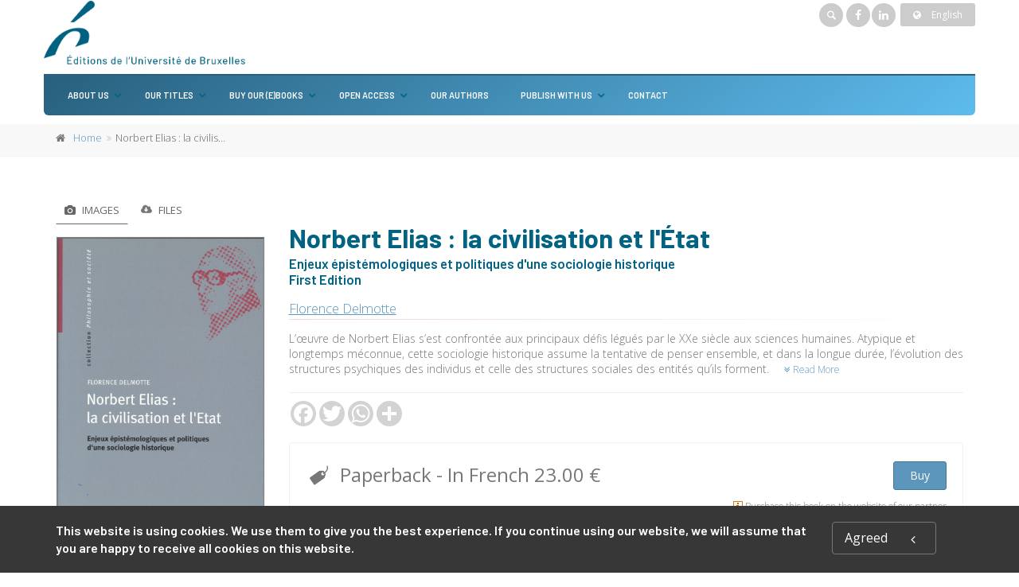

--- FILE ---
content_type: text/html;charset=UTF-8
request_url: https://www.editions-ulb.be/en/book/?gcoi=74530100276110
body_size: 71070
content:
<!DOCTYPE html>
<!--[if IE 9]> <html lang="en" class="ie9"> <!--[endif]-->
<!--[if !IE]><!-->
<html lang="en">
	<!--<![endif]-->

	<head>
		<meta charset="utf-8">
		<meta name="author" content="giantchair.com">
			

	<!-- Facebook Pixel Code -->
	<script>
	!function(f,b,e,v,n,t,s)
	{if(f.fbq)return;n=f.fbq=function(){n.callMethod?n.callMethod.apply(n,arguments):n.queue.push(arguments)};
	if(!f._fbq)f._fbq=n;n.push=n;n.loaded=!0;n.version='2.0';
	n.queue=[];t=b.createElement(e);t.async=!0;
	t.src=v;s=b.getElementsByTagName(e)[0];
	s.parentNode.insertBefore(t,s)}(window,document,'script','https://connect.facebook.net/en_US/fbevents.js');
	fbq('init', '457315399449606');
	fbq('track', 'PageView');
	</script>
	<noscript><img height="1" width="1" src="https://www.facebook.com/tr?id=457315399449606&ev=PageView&noscript=1"/>
	</noscript>
	<!-- End Facebook Pixel Code -->

		<!-- Mobile Meta -->
		<meta name="viewport" content="width=device-width, initial-scale=1.0">
		<!-- Favicon -->
		<link rel="shortcut icon" href="/gcdsimages/favicon.ico">
	
		<!-- Web Fonts -->
		<link href='//fonts.googleapis.com/css?family=Roboto:400,300,300italic,400italic,500,500italic,700,700italic' rel='stylesheet' type='text/css'>
		<link href='//fonts.googleapis.com/css?family=Roboto+Condensed:400,300,300italic,400italic,700,700italic' rel='stylesheet' type='text/css'>
		<link href='//fonts.googleapis.com/css?family=Raleway:700,400,300' rel='stylesheet' type='text/css'>
		<link href='//fonts.googleapis.com/css?family=Lato:900' rel='stylesheet' type='text/css'>
		<link href='//fonts.googleapis.com/css?family=PT+Serif' rel='stylesheet' type='text/css'>
	
		<!-- Cormorant FONTS -->
		<link href="//fonts.googleapis.com/css?family=Cormorant+SC:600" rel="stylesheet">
		<!-- Cinzel+Decorative -->
		<link href="https://fonts.googleapis.com/css?family=Cinzel+Decorative:400,700,900" rel="stylesheet"> 	
			
		<!-- Bootstrap core CSS -->
		<link href="/gcshared/GCresponsiveV1/css/bootstrap.css" rel="stylesheet">

		<!-- Font Awesome CSS -->
		<link href="/gcshared/GCresponsiveV1/fonts/font-awesome/css/font-awesome.css" rel="stylesheet">

		<!-- Fontello CSS -->
		<link href="/gcshared/GCresponsiveV1/fonts/fontello/css/fontello.css" rel="stylesheet">
		
		<!-- Full Calendar CSS file -->
		<link href="/gcshared/GCresponsiveV1/plugins/fullcalendar/fullcalendar.css" rel="stylesheet">
		
		<!-- jPlayer CSS file -->
		<link href="/gcshared/GCresponsiveV1/plugins/jPlayer/css/jplayer.blue.monday.min.css" rel="stylesheet">
			
		<!-- Plugins -->
		<link href="/gcshared/GCresponsiveV1/plugins/magnific-popup/magnific-popup.css" rel="stylesheet">
		
			<!-- LOADING FONTS AND ICONS -->
			<!--Open Sans-->
			<link href="https://fonts.googleapis.com/css?family=Open+Sans:300,300i,400,400i,600,600i,700,700i&display=swap" rel="stylesheet">
			<!--Barlow-->
			<link href="https://fonts.googleapis.com/css?family=Barlow:600,700,800,900,900i&display=swap" rel="stylesheet">
			
			<link rel="stylesheet" type="text/css" href="/gcshared/GCresponsiveV1/plugins/temp/fonts/pe-icon-7-stroke/css/pe-icon-7-stroke.css">
			<link rel="stylesheet" type="text/css" href="/gcshared/GCresponsiveV1/plugins/temp/fonts/font-awesome/css/font-awesome.css">

			<!-- REVOLUTION STYLE SHEETS -->
			<link rel="stylesheet" type="text/css" href="/gcshared/GCresponsiveV1/plugins/temp/css/settings.css">
		
		<link href="/gcshared/GCresponsiveV1/css/animations.css" rel="stylesheet">
		<link href="/gcshared/GCresponsiveV1/plugins/owl-carousel/owl.carousel.css" rel="stylesheet">
		<link href="/gcshared/GCresponsiveV1/plugins/owl-carousel/owl.transitions.css" rel="stylesheet">
		<link href="/gcshared/GCresponsiveV1/plugins/hover/hover-min.css" rel="stylesheet">
		<link href="/gcshared/GCresponsiveV1/plugins/morphext/morphext.css" rel="stylesheet">
		
		<!-- slick slider CSS file -->
		<link href="/gcshared/GCresponsiveV1/plugins/slick-slider/slick.css" rel="stylesheet">
		<link href="/gcshared/GCresponsiveV1/plugins/slick-slider/slick-theme.css" rel="stylesheet">
				
		<!-- jQuery-ui CSS file -->
		<link href="/gcshared/GCresponsiveV1/plugins/jQuery-ui/jquery-ui.css" rel="stylesheet">
		
		<!-- Full Calendar CSS file -->
		<link href="/gcshared/GCresponsiveV1/plugins/fullcalendar/fullcalendar.css" rel="stylesheet">
			
		<!-- datepicker CSS file -->
		<link href="/gcshared/GCresponsiveV1/plugins/datepicker/datepicker.min.css" rel="stylesheet">
				
		<!-- MediaPlayer CSS file -->
		<link href="/gcshared/GCresponsiveV1/plugins/mediaelementPlayer/mediaelementplayer.css" rel="stylesheet">

		<!-- the project core CSS file -->
		<link href="/gcshared/GCresponsiveV1/css/style.css" rel="stylesheet" >

		<!-- Color Scheme -->
		<link href="/gcshared/GCresponsiveV1/css/skins/light_blue.css" rel="stylesheet">
		
				 
		<!-- GCresponsiveV1 css --> 
		<link href="/gcshared/GCresponsiveV1/css/GCresponsiveV1.css?v=1.4.1" rel="stylesheet">
			
		<!-- application custom css -->	
		<link href="/assets/css/ULBpress.css" rel="stylesheet">
			
		
			
							
			<!-- Google Analytics -->
			<script>
			(function(i,s,o,g,r,a,m){i['GoogleAnalyticsObject']=r;i[r]=i[r]||function(){
			(i[r].q=i[r].q||[]).push(arguments)},i[r].l=1*new Date();a=s.createElement(o),
			m=s.getElementsByTagName(o)[0];a.async=1;a.src=g;m.parentNode.insertBefore(a,m)
			})(window,document,'script','https://www.google-analytics.com/analytics.js','ga');
			
			ga('create', 'UA-1969777-59', 'none');
			ga('send', 'pageview');
			</script>
			<!-- End Google Analytics -->
			
			
				
		
		<script async src="https://static.addtoany.com/menu/page.js"></script>
	<link rel="canonical" href="/en/book/?GCOI=74530100276110" /><meta property="og:image" content="https://www.editions-ulb.be/en/resources/titles/74530100276110/images/74530100276110L.jpg">
<meta property="og:image:width" content="395"> 
<meta property="og:image:height" content="600"> 
<meta property="og:title" content="Norbert Elias : la civilisation et l'État - EUB">
<meta property="og:description" content="Florence Delmotte - L’œuvre de Norbert Elias s’est confrontée aux principaux défis légués par le XXe siècle aux sciences humaines. Atypique et longtemps méconnue, cette sociologie historique assume la tentative de penser ensemble, et dans la longue d">
<title>Norbert Elias : la civilisation et l'État - EUB</title>
<meta name="description" content="Florence Delmotte - L’œuvre de Norbert Elias s’est confrontée aux principaux défis légués par le XXe siècle aux sciences humaines. Atypique et longtemps méconnue, cette sociologie historique assume la tentative de penser ensemble, et dans la longue d">
<meta name="ROBOTS" content="index,follow">
</head>
	
	
	<body class="no-trans ULBpress">
		
		<!-- scrollToTop -->
		<!-- ================ -->
		<div class="scrollToTop circle"><i class="icon-up-open-big"></i></div>
		
		<!-- page wrapper start -->
		<!-- ================ -->
		<div class="page-wrapper">
				
				<style>
					a, .text-default {
    color: #5C96BD;
}
p {
    line-height: 140% !important;
    }

.btn-default {
    color: #ffffff;
    background-color: #5C96BD;
    border-color: #467697;
}

.header-bottom-line {
    border-bottom: solid 2px #28607e;
}
.headerlogo .container{
    padding-right: 0;
    padding-left: 0;
}
.headerlogo .container:nth-child(2){
    background-color: #F3F4F4;
    padding-right: 15px;
    padding-left: 15px;
    margin-right: auto;
    margin-left: auto;
    border-radius: 0 0 6px 6px;
    margin-bottom: 10px;
}
.headerlogo .container:nth-child(2){
background: rgb(40,96,126);
background: linear-gradient(142deg, rgba(40,96,126,1) 0%, rgba(93,187,237,1) 100%);
}

#logo img{
transition:all 0.4s;
}
.navbar .navbar-nav {
    text-transform:uppercase;
}
.navbar-default .navbar-nav > li > a {
    font-size: 11px;
border:none;
color:#fff;
}
.navbar-nav > li > .dropdown-menu {
    border-radius: 0 0 6px 6px;
}
.navbar-default .navbar-nav > li > a:last-child{
    border-radius:0 0 6px 6px;
}
.navbar-default .navbar-nav .dropdown-menu > li > a {
    padding: 10px;
    border-bottom:none;
    font-size: 11px;
    
}

.main-navigation .navbar-nav > .open > a, .main-navigation .navbar-nav > .open > a:hover, .main-navigation .navbar-nav > .open > a:focus, .main-navigation .navbar-nav > .dropdown > a:focus {
    border-right: none;
    border-left: none;
}
.dropdown > a:before {
    right: 5px;
}
.black{color:#000;}

@media (min-width: 768px){
    .main-navigation .navbar-nav > li.dropdown a.dropdown-toggle {
        padding: 15px 20px 15px 15px;
    }
    .main-navigation .navbar-nav > li.dropdown:first-child a.dropdown-toggle {
        padding: 15px 20px 15px 15px;
    }
}
.gcoi-list-updated {
    padding: 5px 12px;
}
.gcoi-list-updated .book-link {
    border: none;
    border-radius: 5px;
    background-color:#F3F4F4;
}
.dark-translucent-bg:after, .default-translucent-bg:after {

background: rgb(136,43,71);
background: linear-gradient(142deg, rgba(136,43,71,1) 0%, rgba(222,8,79,1) 100%);
}

.default-translucent-bg .dark-translucent-bg:after{
background: none;
}


.footer h2.title {
    font-size: 16px;
    text-transform: uppercase;
    margin-bottom: 10px;
}
.logo-footer{
    margin-bottom:10px
}

table.bmStyle{
margin:2rem 0
}
table.bmStyle td, th{
padding:8px;
}
.banner.parallax, .banner.light-translucent-bg, .banner.dark-translucent-bg, .banner.default-translucent-bg {
    min-height: 180px;
    padding-top: 40px;
    padding-bottom: 20px;
    margin-bottom:3rem;
}

.fa-inbox:before {
    content: "\f02d";
color:#fff;
}
.icon-circle {
    color: rgb(136,43,71);
    border-color: transparent;
    font-size: 16px !important;
    width: 28px !important;
    height: 28px !important;
    line-height: 26px !important;
    background-color: transparent;
    border: none;
}
.media:hover .icon {
    background-color: transparent;
    color: #006383;
    border: none;
}
. BMportraitBox{
display:inline-block;

}
.BMportraitBox p.bio{
text-align:justify;
}
.chapeau{
font-size:18px;
font-weight:500;
}
.numbaPill{
width: 70px;
    height: 70px;
    background: #37607c;
    color: white;
    font-weight: bold;
    font-size: 2.5em;
    text-align: center;
    line-height: 70px;
    border-radius: 50px;
    margin: 10px;
}
div.numbaPill.two{
background:#3d6886;
}
div.numbaPill.three{
background:#437191;
}
div.numbaPill.four{
background:#49799b;
}
div.numbaPill.five{
background:#4f82a5;
}
div.numbaPill.six{
background:#548aaf;
}
div.numbaPill.seven{
background:#5a93ba;
}
div.numbaPill.eight{
background:#609cc4;
}
div.numbaPill.nine{
background:#66a4ce;
}
div.numbaPill.ten{
background:#6cadd9;
}
div.numbaPill.eleven{
background:#72b5e3;
}

#timelineBG{
background-color: #fff;
  font-family: Helvetica, sans-serif;
}

/* The actual timeline (the vertical ruler) */
#timeline {
  position: relative;
  max-width: 1200px;
  margin: 0 auto 30px;
}
#timeline::before {
    content: "";
    position: absolute;
    width: 18px;
    height:6px;
    background-color: #006383;
    top: 0;
    left: 50%;
    margin-left: -9px;
}
/* The actual timeline (the vertical ruler) */
#timeline::after {
  content: "";
  position: absolute;
  width: 6px;
  background-color: #006383;
  top: 0;
  bottom: 0;
  left: 50%;
  margin-left: -3px;
}

/* Container around content */
#timeline .tlcontainer {
  padding: 10px 15px;
  position: relative;
  background-color: inherit;
  width: 50%;
}
#timeline .timing{
color:#C32E51;
font-weight:bold;
}

/* The circles on the timeline */
#timeline .tlcontainer::after {
  content: "";
  position: absolute;
  width: 25px;
  height: 25px;
  right: -13px;
  background-color: white;
  border: 4px solid #006383;
  top: 33px;
  border-radius: 50%;
  z-index: 1;
}

/* Place the container to the left */
#timeline .left {
  left: 0;
	text-align:right;
}

/* Place the container to the right */
#timeline .right {
  left: 50%;
}

/* Add arrows to the left container (pointing right) */
/*#timeline .left::before {
  content: "";
  height: 0;
  position: absolute;
  top: 22px;
  width: 0;
  z-index: 1;
  right: 30px;
  border: medium solid #efefef;
  border-width: 10px 0 10px 10px;
  border-color: transparent transparent transparent #efefef;
}
*/
/* Add arrows to the right container (pointing left) */
/*#timeline .right::before {
  content: "";
  height: 0;
  position: absolute;
  top: 22px;
  width: 0;
  z-index: 1;
  left: 30px;
  border: medium solid #efefef;
  border-width: 10px 10px 10px 0;
  border-color: transparent #efefef transparent transparent;
}*/

/* Fix the circle for containers on the right side */
#timeline .right::after {
  left: -13px;
}

/* The actual content */
#timeline .content {
  padding: 0 15px;
  background-color: #fff;
  position: relative;
  border-radius: 6px;
}
#timeline .content p {
    margin-bottom: 5px;
}

/* Media queries - Responsive timeline on screens less than 600px wide */
@media screen and (max-width: 900px) {

.news-letter-container .title {
    font-size:18px !important;
}
}
/* Media queries - Responsive timeline on screens less than 600px wide */
@media screen and (max-width: 600px) {
.page-wrapper {
    padding: 10px;
}
#timeline h2 {
    font-size:1.2em;
font-weight:bold;
  }

.navbar.navbar-default{
border: none;
    background-color: transparent;
}
.navbar-nav > li > .dropdown-menu {
    border-radius: 0;
}
.headerlogo .header-dropdown-buttons .btn-group > .btn[data-original-title=" Shopping cart "], .headerlogo .header-dropdown-buttons .btn-group > .btn[data-original-title=" My account "]{
display:none;
}
.news-letter-container .title {
    text-align:center;
}
}


				</style>		
				
<div id="page-start"></div>
			<!-- cookies alert container -->		
			
				<div class="cookies-container  dark-bg footer-top  full-width-section">
					<div class="container">
						<div class="row">
							<div class="col-md-12">
								<div class="row">
									<div class="col-sm-10">
										<h2>This website is using cookies. We use them to give you the best experience. If you continue using our website, we will assume that you are happy to receive all cookies on this website.</h2>
									</div>
									<div class="col-sm-2">
										<p class="no-margin"><a href="#" class="accept-btn btn btn-animated btn-lg btn-gray-transparent " onClick="acceptMe();"> Agreed  <i class="fa fa-angle-left pl-20"></i></a></p>
									</div>
								</div>
							</div>
						</div>
					</div>
				</div>
				

			<!-- header-container start -->
			<div class="header-container">
			 
				
				<header class="header   fixed  clearfix headerlogo">
					
					<div class="container">
						<div class="header-bottom-line">
						<div class="row">
							<div class="col-md-4">
								<div id="logo" class="logo main-logo">
																			
									
										<div class="media" style="margin:0">
											<div class="media-left"><a href="https://www.editions-ulb.be/en"><img id="logo_img" 
											src="/gcdsimages/ULBpress.png" alt="logo" 
											style="height:80px"></a></div>
											<div class="media-body"></div>
										</div>
									
								</div>
								
							
								<!-- header-left start -->
								<!-- ================ -->
								<div class="header-left clearfix">
									<!-- header dropdown buttons -->
									<div class="header-dropdown-buttons visible-xs ">
										<div class="btn-group dropdown">
											<button type="button" data-placement="bottom" title=" Search " class="btn dropdown-toggle searchbarshow" data-toggle="dropdown"><i class="icon-search"></i></button>
											<ul class="dropdown-menu dropdown-menu-right dropdown-animation">
												<li>
													<form role="search" class="search-box margin-clear" method="get" action="https://www.editions-ulb.be/en/search/">
														<input type="hidden" name="fa" value="results">
															
														 
																<input type="hidden" class="form-control" id="csrftoken" value="7BB184C7EAFF606267459B2460E16A46F5A59990" name="csrftoken">
														  		
														<div class="form-group has-feedback">
															<input type="text" class="form-control lowercase" value="" placeholder=" Search " name="searchtext">
															<i class="icon-search form-control-feedback" id="quicksearchbutton"></i>
															<a href="https://www.editions-ulb.be/en/advancedsearch/" class="lowercase pull-right"> Advanced Search </a>
														</div>
													</form>
												</li>
											</ul>
										</div>
										<div class="btn-group ">
											
											<a data-toggle="tooltip" data-placement="bottom" title=" Shopping cart "  href="/en/cart" class="btn dropdown-toggle"><i class="icon-basket-1"></i></a> 
											
									
										</div>
										<div class="btn-group ">
											<a data-toggle="tooltip" data-placement="bottom" title=" My account " href="/en/account" class="btn dropdown-toggle"><i class="fa fa-user"></i></a>
											
										</div>
												
									</div>
									<!-- header dropdown buttons end-->
								</div>
								<!-- header-left end -->
							</div>
							<div class="col-md-8">

								<!-- header-top-second start -->
								<!-- ================ -->
								<div id="header-top-second"  class="clearfix text-right">
									<div class="header-dropdown-buttons header-top-search">
										<div class="btn-group dropdown hidden-xs ">
											<button type="button"  class="btn dropdown-toggle searchbarshow" data-toggle="dropdown"><i class="icon-search"></i></button>
											<ul class="dropdown-menu dropdown-menu-right dropdown-animation">
												<li>
													<form role="search" class="search-box margin-clear" method="get" action="https://www.editions-ulb.be/en/search/">
														<input type="hidden" name="fa" value="results">
														
																<input type="hidden" class="form-control" id="csrftoken" value="7BB184C7EAFF606267459B2460E16A46F5A59990" name="csrftoken">
														  		
														<div class="form-group has-feedback">
															<input type="text" class="form-control lowercase" value="" placeholder=" Search " name="searchtext">
															<i class="icon-search form-control-feedback" id="quicksearchbutton"></i>
															<a href="https://www.editions-ulb.be/en/advancedsearch/" class="lowercase pull-right"> Advanced Search </a>
														</div>
													</form>
												</li>
											</ul>
										</div>
									</div>
									
									<ul class="social-links circle small clearfix hidden-xs">
										<li class="facebook"><a target="_blank" href="https://www.facebook.com/editionsulb"><i class="fa fa-facebook"></i></a></li>
										<li class="linkedin"><a target="_blank" href="https://www.linkedin.com/company/editions-universite-bruxelles/about/?viewAsMember=true"><i class="fa fa-linkedin"></i></a></li>
									</ul>
									<div class="social-links hidden-lg hidden-md hidden-sm circle small mobile-view">
										<div class="btn-group dropdown">
											<button type="button" class="btn dropdown-toggle" data-toggle="dropdown"><i class="fa fa-share-alt"></i></button>
											<ul class="dropdown-menu dropdown-animation">
												<li class="facebook"><a target="_blank" href="https://www.facebook.com/editionsulb"><i class="fa fa-facebook"></i></a></li>
												<li class="linkedin"><a target="_blank" href="https://www.linkedin.com/company/editions-universite-bruxelles/about/?viewAsMember=true"><i class="fa fa-linkedin"></i></a></li>
											</ul>
										</div>
									</div>
										
<div class="btn-group dropdown">
			<button type="button" class="btn dropdown-toggle btn-default btn-sm" data-toggle="dropdown">
			<i class="fa fa-globe pr-10"></i> English </button>
			<ul class="dropdown-menu dropdown-menu-right dropdown-animation">
				  
				   <li>
						<a href="https://www.editions-ulb.be/fr/book/?gcoi=74530100276110" class="btn btn-default btn-xs">Français</a>
						
				   </li>
				   
		  </ul>
</div> 
								</div>
								<!-- header-top-second end -->
							</div>
						</div>
						</div>
					</div>
					
					<div class="container">
						<div class="row">
							<div class="col-md-2 fixed-header-logo">
								<div id="logo" class="logo">
																				
									
										<div class="media" style="margin:0">
											<div class="media-left"><a href="https://www.editions-ulb.be/en"><img id="logo_img" 
											src="/gcdsimages/ULBpress.png" alt="logo" 
											style="height:80px"></a></div>
											<div class="media-body"></div>
										</div>
									
								</div>
							</div>
							<div class="col-md-10 header-menu">
					
								<!-- header-right start -->
								<!-- ================ -->
								<div class="header-right clearfix">
									
									
								<!-- main-navigation start -->
								<!-- classes: -->
								<!-- "onclick": Makes the dropdowns open on click, this the default bootstrap behavior e.g. class="main-navigation onclick" -->
								<!-- "animated": Enables animations on dropdowns opening e.g. class="main-navigation animated" -->
								<!-- "with-dropdown-buttons": Mandatory class that adds extra space, to the main navigation, for the search and cart dropdowns -->
								<!-- ================ -->
								<div class="main-navigation  animated with-dropdown-buttons">
									<!-- navbar start -->
									<!-- ================ -->
									<nav class="navbar navbar-default" role="navigation">
										<div class="container-fluid">

											<!-- Toggle get grouped for better mobile display -->
											<div class="navbar-header">
												<button type="button" class="navbar-toggle" data-toggle="collapse" data-target="#navbar-collapse-1">
													<span class="sr-only">Toggle navigation</span>
													<span class="icon-bar"></span>
													<span class="icon-bar"></span>
													<span class="icon-bar"></span>
												</button>
												
											</div>

											<!-- Collect the nav links, forms, and other content for toggling -->
											<div class="collapse navbar-collapse" id="navbar-collapse-1">
												<!-- main-menu -->
												<ul class="nav navbar-nav ">
													
														
														<!-- mega-menu start -->
        													
		<li class="dropdown ">
		<a class="dropdown-toggle" data-toggle="dropdown" >About us</a>
														<ul class="dropdown-menu">
														
														<li >
   <a  href="/en/info/?fa=presentation">Who we are</a>
   </li>
<li >
   <a  href="/en/info/?fa=Notreequipe">Our team</a>
</li>
<li >
   <a  href="/en/info/?fa=notregouvernance">Our governance</a>
</li>
	
															
														</ul>
													</li>
<!-- mega-menu end --> <!-- mega-menu start -->
        													
		<li class="dropdown ">
		<a class="dropdown-toggle" data-toggle="dropdown" >Our titles</a>
														<ul class="dropdown-menu">
														
														<li >
   <a  href="/en/collection/">Series</a>
   </li>
<li >
   <a  href="/en/review/">Journals</a>
   </li>
<li >
   <a  href="/en/ebooks">Ebooks</a>
   </li>
<li >
   <a  href="/en/collection/?collection_ID=41">Others</a>
   </li>
<li >
<a href="/en/book/?GCOI=74530100421490">Catalogue</a>
</li>	
															
														</ul>
													</li>
<!-- mega-menu end --> <!-- mega-menu start -->
        													
		<li class="dropdown ">
		<a class="dropdown-toggle" data-toggle="dropdown" >Buy our (e)books</a>
														<ul class="dropdown-menu">
														
														<li >
   <a  href="/en/info/?fa=librairie">For Bookstores</a>
   </li>
<li >
   <a  href="/en/info/?fa=particulier">For Individuals</a>
   </li>
<li >
   <a  href="/en/info/?fa=bibliothecaire">For Librarians </a>
   </li>	
															
														</ul>
													</li>
<!-- mega-menu end --> <!-- mega-menu start -->
        													
		<li class="dropdown ">
		<a class="dropdown-toggle" data-toggle="dropdown" >Open Access</a>
														<ul class="dropdown-menu">
														
														<li >
   <a  href="/en/info/?fa=OAPolitique">Our Open Access policy</a>
   </li>
<li >
   <a  href="/en/info/?fa=publierOA">Publish in Open Access </a></li>
<li >
   <a  href="/en/info/?id=99">Our titles in Open Access </a></li>	
															
														</ul>
													</li>
<!-- mega-menu end --> <li class="">
	<a  href="https://www.editions-ulb.be/en/author">Our authors</a>	
</li> <!-- mega-menu start -->
        													
		<li class="dropdown ">
		<a class="dropdown-toggle" data-toggle="dropdown" >Publish with us</a>
														<ul class="dropdown-menu">
														
														<li >
   <a  href="/en/info/?fa=PublierEUB">Why ÉUB?</a>
   </li>
<li >
   <a  href="/en/info/?fa=etapesEUB">Our publishing process</a>
   </li>
<li >
   <a  href="/en/info/?fa=text94">Our peer review policy</a>
   </li>
<li >
   <a  href="/en/info/?fa=consignes">Our guidelines</a>
   </li>	
															
														</ul>
													</li>
<!-- mega-menu end --> 													
		<li >
		<a  href="https://www.editions-ulb.be/en/contactus">Contact</a>
														
		</li>


													
													
												</ul>
												<!-- main-menu end -->
												
											
												
											</div>

										</div>
									</nav>
									<!-- navbar end -->

								</div>
								<!-- main-navigation end -->	
								</div>
								<!-- header-right end -->
					
							</div>
						</div>
					</div>
					
				</header>
				<!-- header end -->
			</div>
			<!-- header-container end --> <!-- breadcrumb name for default Start-->

<!-- breadcrumb name for default End-->
<!-- breadcrumb start -->
		<!-- ================ -->
		
			<div class="breadcrumb-container ">
				<div class="container">
					<ol class="breadcrumb">
						<li><i class="fa fa-home pr-10"></i><a href="https://www.editions-ulb.be/en">Home</a></li>
						
							
							<li class="active">Norbert Elias : la civilisation et l'État</li>
							
					</ol>
				</div>		
			</div>
		
<!-- breadcrumb end --> 
<!-- main-container start -->
<!-- ================ -->
<section class="main-container full-width-adjust">

	<div class="container">
		<div class="row">

			<!-- main start -->
			<!-- ================ -->
			<div class="main col-md-12">

				<div class="row">
					<div class="col-md-3">
						<!-- pills start -->
						<!-- ================ -->
						<!-- Nav tabs -->
						
							
							<ul class="nav nav-pills" role="tablist">
							<li class="active" role="presentation"><a href="#pill-1" role="tab" data-toggle="tab" title="images" id="tab-1" aria-selected="true" aria-controls="pill-1"><i class="fa fa-camera pr-5 fadeInDown animated infinite"></i> Images </a></li>
							
								<li role="presentation"><a href="#pill-3" role="tab" data-toggle="tab" title="download files" id="tab-3" aria-selected="true" aria-controls="pill-3"><i class="fa fa-cloud-download pr-5  fadeInDown animated infinite"></i> Files </a></li>
									
						</ul>
						
						
						<!-- Tab panes -->
						<div class="tab-content clear-style">
							<div class="tab-pane active" id="pill-1" aria-labelledby="tab-1">
								<div class="owl-carousel content-slider-with-large-controls">
									<div class="overlay-container overlay-visible">
										
										<img src="/resources/titles/74530100276110/images/74530100276110L.jpg"  alt="" />
												<a href="/resources/titles/74530100276110/images/74530100276110L.jpg" class="popup-img overlay-link" title="book cover"><i class="icon-plus-1"></i></a>
												
										
									</div>
										
								</div>
							</div>
							
								
								<div class="tab-pane uppercase" id="pill-3" aria-labelledby="tab-3">
									Downloads 
									<ul class="list-icons">
										
											<li><div class="">								
		
						
						<i class="fa fa-cloud-download pr-5"></i>
						
							<a href="/resources/download.cfm?GCOI=74530100276110&thefile=1394.pdf&securityToken=3B10764CAA7187DF43FB6F939561C327.cfusion" 
						   onclick="javascript: pageTracker._trackPageview('/downloads/74530100276110/Introduction');">
					   	
								<strong>
									Introduction
								</strong>
							
							</a>
					
					(
					pdf 289 KB
					)
					
				
			
				<div> </div>
				
</div>				</li>
										
									</ul>
								</div>
							
							
						</div><!-- pills end -->
						
					</div>
					<div class="col-md-9 pv-30">
						<!-- page-title start -->
						<!-- ================ -->
						<h1 class="page-title book-title">Norbert Elias : la civilisation et l'État</h1>
						<h2 class="book-subtitle">Enjeux épistémologiques et politiques d'une sociologie historique <br>
							First Edition 
						</h2>
						
							
										<div class="titleRolePersons">
											 <a href="https://www.editions-ulb.be/en/author/?person_ID=505">Florence Delmotte</a>
										</div>
											
						
						<div class="separator-2"></div>
						<!-- page-title end -->
						
							<div class="description-container">	
								
									<p>L’œuvre de Norbert Elias s’est confrontée aux principaux défis légués par le XXe siècle aux sciences humaines. Atypique et longtemps méconnue, cette sociologie historique assume la tentative de penser ensemble, et dans la longue durée, l’évolution des structures psychiques des individus et celle des structures sociales des entités qu’ils forment.
									<a href="#longerdescr" class="btn-sm-link read-more-btn" style="white-space:nowrap" data-toggle="collapse"><i class="fa fa-angle-double-down text-default"></i> Read More </a> </p>
									
									<div id="longerdescr" class="collapse">
											
											<p>Comment est né l’État moderne que d’aucuns disent en crise ? Quel rôle a-t-il joué dans la relative pacification des sociétés occidentales au cours des cinq derniers siècles ? Une théorie de la civilisation peut-elle comprendre et expliquer Auschwitz ? L’œuvre de Norbert Elias (1897-1990) s’est confrontée sans faux-semblants aux principaux défis légués par le XXe siècle aux sciences humaines. Atypique et longtemps méconnue, cette sociologie historique assume la tentative de penser ensemble, et dans la longue durée, l’évolution des structures psychiques des individus et celle des structures sociales des entités qu’ils forment. Aujourd’hui, les conséquences de la mondialisation et les questions soulevées par l’intégration européenne lui offrent une actualité nouvelle. Les transformations affectant l’organisation politique des hommes n’ont certes aucune raison de s’arrêter aux frontières des États-nations, peut-être appelés à disparaître sous l’effet d’interdépendances devenues planétaires. <br><br>Mais quand l’appartenance à l'humanité peine à créer du sens, peut-on éviter que la communauté ne se fonde sur un sentiment, par définition toujours exclusif d’un « autre » ? La tâche du sociologue se voit alors redéfinie : mettre les problèmes en histoire afin de les mettre à distance. De même que sa mission : rapprocher les individus en leur faisant connaître et reconnaître les liens qui les unissent. <br><br>C’est à la lumière de cette double ambition que se laisse décrypter la réflexion d’Elias. Une réflexion sur le devenir de la civilisation et de l’État aussi originale que contestée, et dont les enjeux politiques et épistémologiques ne sauraient être dissociés. 
									</div>
								
								<hr class="mb-10">	
							</div>		
							
						
						<div class="clearfix mb-20 social-container ">
							<style>
							/* Make the AddToAny follow buttons fully rounded. */
							.a2a_kit .a2a_svg { border-radius: 50% !important;}							
							</style>
							<div class="a2a_kit a2a_kit_size_32 a2a_default_style" data-a2a-icon-color="lightgrey">
    							<a class="a2a_button_facebook"></a>
   								<a class="a2a_button_twitter"></a>
    							<a class="a2a_button_whatsapp"></a>
    							<a class="a2a_dd"></a>
							</div>
						
						</div>
							
	

<style>
.product{
    font-size: 14px ;
	line-height:40px;
}

.DRM {
    font-size: 0.85em ;
    z-index:100;
    cursor:pointer;
}

.formatName{
	font-weight:bold;	
}

.formatmessage{
	padding-left:30px;	
}

.listPrice{
	text-decoration:line-through;	
}

.NotifyButton{
 margin: 2px 0;
}
		
.emailNotify{
 padding-right: 2px;
}
	
 
.cartPagetext {
	font-size: 11px;
}	

.retailericon {
	     margin: 0 2px;
	/*margin-bottom: -0.2em;*/
	display: inline-block;
}	

.retailericon:hover { 
	-moz-box-shadow: 0 0 2px #ccc; 
	-webkit-box-shadow: 0 0 2px #ccc; 
	box-shadow: 0 0 2px #ccc; 
} 
  
</style>

		<div class="full-width-adjust p-20 bordered clearfix buy-button-container">
				
		<div class="clearfix mb-10 formatbuyblock">
				<span class="product price"><i class="icon-tag pr-10 buybullet"></i>Paperback 
			
			<span class="priceInfo">- In French </span>

			
					<span class="directPrice">23.00&nbsp;&euro;</span>
				
				</span>
				
				<div class="product elements-list pull-right clearfix">
					
										
					<form action="https://shop.pub-ulb.be/cart/add/frompartner/9782800413945" method="post" target="_blank" style="margin:0;">
						<input type="hidden" class="partner" name="ean" value="9782800413945">
						<input type="hidden" class="partner" name="partner" value="3">
							<button class="buyButton margin-clear btn btn-default">Buy</button>
					</form>
				</div>				
				
		</div>
	
		<div class="pull-right clearfix small">	
			<img src="/gcshared/images/info.gif" height="18" width="18" alt="Info" align="middle" style="float:left"> Purchase this book on the website of our partner 
		</div>	
	
		</div>
	
					</div>
				</div>
			</div>
			<!-- main end -->

		</div>
	</div>
</section>
<!-- main-container end --> 
<!-- section start -->
<!-- ================ -->
<section class="pv-30 white-bg">
<div class="container">
	<div class="row">
		<div class="col-md-8 tabWidth">
			<!-- Nav tabs -->
			<ul class="nav nav-tabs style-4 tablist-heading" role="tablist">
				
					<li class="active" role="presentation"><a href="#h2tabDetails" role="tab" data-toggle="tab"><i class="fa fa-files-o pr-5"></i>
						Specifications </a></li>
					<li role="presentation"><a href="#h2tabFormats" role="tab" data-toggle="tab"><i class="fa fa-cubes pr-5"></i>
						Formats </a></li>
					
						<li role="presentation"><a href="#h2tabtableContents" role="tab" data-toggle="tab"><i class="fa fa-list-ul pr-5"></i> 
						Contents </a></li>
					
						<li role="presentation"><a href="#h2tabExtraits" role="tab" data-toggle="tab"><i class="fa fa-book pr-5"></i> 
						Excerpt </a></li>
					
				
				
			</ul>
			<!-- Tab panes -->
			<div class="tab-content padding-top-clear padding-bottom-clear">
				
				<div class="tab-pane fade in active " id="h2tabDetails">
					<h4 class="space-top"> Specifications </h4>
					<hr>
					<dl class="dl-horizontal">
						<dt> Publisher </dt>
<dd> 	
		<a href="https://www.editions-ulb.be/en/publisher/?publisher_ID=40">Éditions de l'Université de Bruxelles</a>
	
</dd>



			<dt>Author</dt>
			<dd class="contrib-list">
		 <a href="https://www.editions-ulb.be/en/author/?person_ID=505">Florence Delmotte</a><span>,</span> 
	<dt> Language </dt>
	<dd> French</dd>

		<dt> Publisher Category </dt> 
		<dd> 
					<a href="https://www.editions-ulb.be/en/catalog/?cat_id=214">Publishers own classification</a> > 
					<a href="https://www.editions-ulb.be/en/catalog/?cat_id=227">Philosophy</a> </dd>
	
		<dt> Publisher Category </dt> 
		<dd> 
					<a href="https://www.editions-ulb.be/en/catalog/?cat_id=214">Publishers own classification</a> > 
					<a href="https://www.editions-ulb.be/en/catalog/?cat_id=221">Political Science</a> </dd>
	
		<dt> Publisher Category </dt> 
		<dd> 
					<a href="https://www.editions-ulb.be/en/catalog/?cat_id=214">Publishers own classification</a> > 
					<a href="https://www.editions-ulb.be/en/catalog/?cat_id=226">Sociology & Anthropology</a> </dd>
	
		<dt>BISAC Subject Heading</dt> <dd>SOC026000 SOCIAL SCIENCE / Sociology</dd>
	
		<dt>Onix Audience Codes</dt> <dd>06 Professional and scholarly</dd>
	
		<dt>CLIL (Version 2013-2019) </dt> <dd>3080 SCIENCES HUMAINES ET SOCIALES, LETTRES</dd>
	
		
	<dt> Subject Scheme Identifier Code </dt>
	<dd> Thema subject category: Sociology<br>
			
	</dd>															
	
					</dl>
					<hr>
				</div>
				<div class="tab-pane fade " id="h2tabFormats">
					
					       					
					
						<h4 class="space-top">Paperback</h4>
							<hr>
							<dl class="dl-horizontal">
								
	<dt> Publication Date  </dt><dd>28 August 2007</dd>					

	<dt> ISBN-13  </dt><dd>978-2-8004-1394-5</dd>					

	<dt> Extent  </dt>
	<dd> Main content page count : 240 
	</dd>					

	<dt> Code  </dt><dd>1394</dd>					

		<dt> Dimensions  </dt><dd>160 x 240 x 18 cm</dd>					
	
		<dt> Weight  </dt><dd>441 grams</dd>					
	
		<dt>ONIX XML</dt>
		<dd><a href="../onix/?isbn=9782800413945" target="new">Version 2.1</a>,
					 <a href="../onix/3/?isbn=9782800413945" target="new">Version 3</a></dd>					

							</dl>
							<hr>	
						
					
				</div>
				
				<div class="tab-pane fade " id="h2tabGBSPreview">
					<style>
						#viewerCanvas table{display:none;}
					</style>
					<h4 class="space-top"> Google Book Preview </h4><hr>
					<div id="viewerCanvas" style="width: 720px; height: 1000px; background-color: gray; display:none"></div>
					
				</div>
				
				<div class="tab-pane fade" id="h2tabReviews">
					
						
					
				</div>
				
			<div class="tab-pane fade " id="h2tabtableContents">
					<h4 class="space-top"> Contents </h4>
					<hr>
					<p>&nbsp;</p>

<dl style="white-space:nowrap !important;">
	<dd><b>Remerciements</b></dd>
</dl>

<dl style="white-space:nowrap !important;">
	<dd><b>Introduction</b></dd>
</dl>

<dl style="white-space:nowrap !important;">
	<dd><b>CHAPITRE I – L'étude d’une œuvre</b><br />
	L’objet, la méthode et la finalité<br />
	De l’autodistanciation<br />
	&nbsp;&nbsp;&nbsp;&nbsp;Les intérêts épistémologiques initiaux<br />
	&nbsp;&nbsp;&nbsp;&nbsp;Le rapport à l’auteur<br />
	La vie dans l’œuvre<br />
	&nbsp;&nbsp;&nbsp;&nbsp;Résumé biographique<br />
	&nbsp;&nbsp;&nbsp;&nbsp;Les leçons de l’existence<br />
	&nbsp;&nbsp;&nbsp;&nbsp;Mythologies et réalisme, politique et sociologie<br />
	&nbsp;&nbsp;&nbsp;&nbsp;Estime de soi et ténacité d’un novateur</dd>
</dl>

<dl style="white-space:nowrap !important;">
	<dd><b>CHAPITRE II – L’État dans le <i>Procès de civilisation</i></b><br />
	Une expression ambivalente mais un seul sujet<br />
	Le <i>Procès de civilisation</i><br />
	&nbsp;&nbsp;&nbsp;&nbsp;Un ouvrage majeur<br />
	&nbsp;&nbsp;&nbsp;&nbsp;De « l’origine » de la civilisation des mœurs<br />
	&nbsp;&nbsp;&nbsp;&nbsp;La transformation des structures psychiques<br />
	&nbsp;&nbsp;&nbsp;&nbsp;La sociogenèse de l’État occidental moderne<br />
	&nbsp;&nbsp;&nbsp;&nbsp;Vers une théorie de la civilisation<br />
	&nbsp;&nbsp;&nbsp;&nbsp;&nbsp;&nbsp;&nbsp;&nbsp;Interdépendance, monopolisation et autocontrôle<br />
	&nbsp;&nbsp;&nbsp;&nbsp;&nbsp;&nbsp;&nbsp;&nbsp;La diffusion des autocontraintes<br />
	&nbsp;&nbsp;&nbsp;&nbsp;&nbsp;&nbsp;&nbsp;&nbsp;Psychologisation et rationalisation<br />
	La civilisation dans le <i>Procès</i> de 1939 et ses malentendus<br />
	&nbsp;&nbsp;&nbsp;&nbsp;Un processus et non un état<br />
	&nbsp;&nbsp;&nbsp;&nbsp;Une progression et non un progrès<br />
	&nbsp;&nbsp;&nbsp;&nbsp;Sur le sens de l’évolution<br />
	&nbsp;&nbsp;&nbsp;&nbsp;&nbsp;&nbsp;&nbsp;&nbsp;Une évolution non unitaire<br />
	&nbsp;&nbsp;&nbsp;&nbsp;&nbsp;&nbsp;&nbsp;&nbsp;Une évolution non unilinéaire<br />
	&nbsp;&nbsp;&nbsp;&nbsp;&nbsp;&nbsp;&nbsp;&nbsp;Un processus réversible ?</dd>
</dl>

<dl style="white-space:nowrap !important;">
	<dd><b>CHAPITRE III – L’État-nation, la démocratie et l’intégration postnationale</b><br />
	Interdépendance et intégration<br />
	De l’unité de survie à la communauté des citoyens<br />
	&nbsp;&nbsp;&nbsp;&nbsp;Intégration objective et intégration subjective<br />
	&nbsp;&nbsp;&nbsp;&nbsp;Qu’est-ce qu’une nation ?<br />
	Après l’État-nation<br />
	&nbsp;&nbsp;&nbsp;&nbsp;Un effet de retardement<br />
	&nbsp;&nbsp;&nbsp;&nbsp;L’Europe puis l’humanité comme unité de survie<br />
	&nbsp;&nbsp;&nbsp;&nbsp;La prégnance des affects et des habitus nationaux<br />
	&nbsp;&nbsp;&nbsp;&nbsp;Elias et le projet postnational</dd>
</dl>

<dl style="white-space:nowrap !important;">
	<dd><b>CHAPITRE IV – Une ambition épistémologique déçue ?</b><br />
	Existe-t-il une épistémologie éliassienne ?<br />
	La sociologie d’une société d’individus<br />
	&nbsp;&nbsp;&nbsp;&nbsp;Une opposition de méthodes, des positions de principe<br />
	&nbsp;&nbsp;&nbsp;&nbsp;La résolution « réaliste » d’un faux problème<br />
	&nbsp;&nbsp;&nbsp;&nbsp;Causalité, pouvoir et primat de la relation<br />
	&nbsp;&nbsp;&nbsp;&nbsp;Digression sur le rapport d’Elias à Weber<br />
	&nbsp;&nbsp;&nbsp;&nbsp;L’autonomie relative de la sociologie<br />
	De la sociologie des configurations à la sociologie des processus<br />
	&nbsp;&nbsp;&nbsp;&nbsp;Deux ambitions qui n’en font qu’une<br />
	&nbsp;&nbsp;&nbsp;&nbsp;L’humain est histoire<br />
	&nbsp;&nbsp;&nbsp;&nbsp;Le problème de la « nécessité » des évolutions sociales<br />
	&nbsp;&nbsp;&nbsp;&nbsp;&nbsp;&nbsp;&nbsp;&nbsp;En théorie, une relative indétermination<br />
	&nbsp;&nbsp;&nbsp;&nbsp;&nbsp;&nbsp;&nbsp;&nbsp;En fait, des tendances lourdes<br />
	L’engagement et la distanciation<br />
	&nbsp;&nbsp;&nbsp;&nbsp;Le cercle vicieux de l’engagement<br />
	&nbsp;&nbsp;&nbsp;&nbsp;La distanciation dans les sciences de la société<br />
	&nbsp;&nbsp;&nbsp;&nbsp;Les mystères de la distanciation<br />
	Des ambitions déçues<br />
	&nbsp;&nbsp;&nbsp;&nbsp;Engagement et distanciation : retour vers un scientisme modéré<br />
	&nbsp;&nbsp;&nbsp;&nbsp;La sociologie des configurations : retour vers un holisme modéré<br />
	&nbsp;&nbsp;&nbsp;&nbsp;La sociologie historique : retour vers un évolutionnisme modéré</dd>
</dl>

<dl style="white-space:nowrap !important;">
	<dd><b>CHAPITRE V – L’Allemagne nazie ou penser la rupture dans la continuité</b><br />
	De l’optimisme et de l’aveuglement<br />
	Qu’est-ce que le nazisme ?<br />
	&nbsp;&nbsp;&nbsp;&nbsp;Des controverses multiples<br />
	&nbsp;&nbsp;&nbsp;&nbsp;La question de la singularité<br />
	&nbsp;&nbsp;&nbsp;&nbsp;Elias et <i>Les Allemands</i> : une position atypique<br />
	Les <i>Studien über die Deutschen</i><br />
	&nbsp;&nbsp;&nbsp;&nbsp;Des régressions, un effondrement<br />
	&nbsp;&nbsp;&nbsp;&nbsp;L’idéologie, une première explication<br />
	&nbsp;&nbsp;&nbsp;&nbsp;Pourquoi en Allemagne ?<br />
	&nbsp;&nbsp;&nbsp;&nbsp;Le dénouement tragique d’une longue histoire<br />
	La théorie d’Elias face au nazisme<br />
	&nbsp;&nbsp;&nbsp;&nbsp;La thèse de la rupture et ses implications<br />
	&nbsp;&nbsp;&nbsp;&nbsp;Une continuité fragile</dd>
</dl>

<dl style="white-space:nowrap !important;">
	<dd><b>Conclusion – Une œuvre en tension</b></dd>
</dl>

<dl style="white-space:nowrap !important;">
	<dd><b>Bibliographie</b></dd>
</dl>

					<hr>
			</div>	
		
			<div class="tab-pane fade " id="h2tabExtraits">
				<h4 class="space-top"> Excerpt </h4>
				<hr>
				
							<h4 class="space-top">Introduction</h4>
							<dl class="dl-horizontal">
								
									<div class="extra-medialink">
										
										
												
												<a href="/resources/download.cfm?GCOI=74530100276110&thefile=1394.pdf&securityToken=3B10764CAA7187DF43FB6F939561C327.cfusion">1394.pdf</a>
												 	
												
											<a href="/resources/download.cfm?GCOI=74530100276110&thefile=1394.pdf&securityToken=3B10764CAA7187DF43FB6F939561C327.cfusion">
										
										
								
											
												(
												pdf 288.49 KB
												)
												
											</a>
										
									</div>	
								
							<hr>
						
			</div>
			
	</div>
</div>

<!-- sidebar start -->
<!-- ================ -->
	
	<aside class="col-md-4 col-lg-3 col-lg-offset-1 sidebar-container">
		<div class="sidebar">
			<div class="block clearfix">
				<h3 class="title"><span class="text-muted">Related</span> <span class="text-default">titles</span></h3>
				<div class="separator-2"></div>									
				
					<div class="clearfix">
						
						<div  class="carousel side-bar-slider slide" >
							
						</div>
						
					</div>
				

					<div class="media margin-clear">
						
						<div class="media-left">
							<div class="overlay-container">
								<img class="media-object xscover" src="/resources/titles/74530100052220/images/74530100052220XS.jpg" alt="blog-thumb">
								<a href="https://www.editions-ulb.be/en/book/?gcoi=74530100052220" class="overlay-link small" alt="cover"><i class="fa fa-link">related</i></a>
							</div>
						</div>
						<div class="media-body">
							<h6 class="media-heading"><a href="https://www.editions-ulb.be/en/book/?gcoi=74530100052220">La sociologie et l'oubli du monde</a></h6>
							
						</div>
						<hr>
						
					</div>
				

					<div class="media margin-clear">
						
						<div class="media-left">
							<div class="overlay-container">
								<img class="media-object xscover" src="/resources/titles/74530100208990/images/74530100208990XS.jpg" alt="blog-thumb">
								<a href="https://www.editions-ulb.be/en/book/?gcoi=74530100208990" class="overlay-link small" alt="cover"><i class="fa fa-link">related</i></a>
							</div>
						</div>
						<div class="media-body">
							<h6 class="media-heading"><a href="https://www.editions-ulb.be/en/book/?gcoi=74530100208990">Droit et génèse de l'État</a></h6>
							
						</div>
						<hr>
						
					</div>
				

					<div class="media margin-clear">
						
						<div class="media-left">
							<div class="overlay-container">
								<img class="media-object xscover" src="/resources/titles/74530100475860/images/74530100475860XS.jpg" alt="blog-thumb">
								<a href="https://www.editions-ulb.be/en/book/?gcoi=74530100475860" class="overlay-link small" alt="cover"><i class="fa fa-link">related</i></a>
							</div>
						</div>
						<div class="media-body">
							<h6 class="media-heading"><a href="https://www.editions-ulb.be/en/book/?gcoi=74530100475860">Assumer l'humanité</a></h6>
							
						</div>
						<hr>
						
					</div>
				

					<div class="media margin-clear">
						
						<div class="media-left">
							<div class="overlay-container">
								<img class="media-object xscover" src="/resources/titles/74530100746170/images/74530100746170XS.jpg" alt="blog-thumb">
								<a href="https://www.editions-ulb.be/en/book/?gcoi=74530100746170" class="overlay-link small" alt="cover"><i class="fa fa-link">related</i></a>
							</div>
						</div>
						<div class="media-body">
							<h6 class="media-heading"><a href="https://www.editions-ulb.be/en/book/?gcoi=74530100746170">La production des espaces économiques</a></h6>
							
						</div>
						<hr>
						
					</div>
				

					<div class="media margin-clear">
						
						<div class="media-left">
							<div class="overlay-container">
								<img class="media-object xscover" src="/resources/titles/74530100992250/images/74530100992250XS.jpg" alt="blog-thumb">
								<a href="https://www.editions-ulb.be/en/book/?gcoi=74530100992250" class="overlay-link small" alt="cover"><i class="fa fa-link">related</i></a>
							</div>
						</div>
						<div class="media-body">
							<h6 class="media-heading"><a href="https://www.editions-ulb.be/en/book/?gcoi=74530100992250">Comprendre la territorialisation pour repenser les politiques sociales et l'intervention sociale</a></h6>
							
						</div>
						<hr>
						
					</div>
				
				
			</div>
		</div>
	</aside>
	<!-- sidebar end -->

</div>
</div>
</section>
<!-- section end --> <!-- footer top start -->
<!-- ================ -->
<div class="news-letter-container dark-translucent-bg default-hovered footer-top animated-text full-width-section">
	<div class="container">
		<div class="row">
			<div class="col-md-12">
				<div class="call-to-action text-center">
					<div class="row">
					
						
						<div class="col-sm-8">
							<h2 class="title">Would you like to know our latest releases?</h2><h2 class="title">keep up to date and subscribe</h2>
						</div>
						<div class="col-sm-4">
							<!-- Newsletter trigger modal -->
							<p class="mt-10">
								<a href="/newsletter/" class="btn btn-animated btn-lg btn-gray-transparent" >
										Newsletter<i class="fa fa-newspaper-o pl-20"></i>
								</a>
							</p>
						</div>
					</div>
				</div>
			</div>
		</div>
	</div>
</div>
<!-- footer top end --> <!-- footer start (Add "dark" class to #footer in order to enable dark footer) -->
			<!-- ================ -->
			<footer id="footer" class="clearfix ">

				<!-- .footer start -->
				<!-- ================ -->
				<div class="footer">
					<div class="container">
						<div class="footer-inner">
							<div class="row">
								<div class="col-md-3">
									<div class="footer-content">
										<div class="logo-footer">
											<img src="/gcdsimages/ULBpress.png" alt="logo" width=140 class="inline"></div>
											<p>is the publishing house of the Université libre de Bruxelles. Since its inception in 1972 it has developed a catalogue of more than 450 titles, covering the main fields in the Humanities and Social Sciences, Mathematics, as well as Statistics. <a href="/info/?fa=presentation">more</a></p>

<div class="separator-2"> </div>

<nav>
<ul class="nav nav-pills nav-stacked">
	<li><a href="https://www.ulb.be" target="_blank">Université libre de Bruxelles</a></li>
        <li><a href="http://digitheque.ulb.ac.be/" target="_blank">Digithèque</a></li>

	<li><a href="/info/?fa=infoslegales">Legal Information</a></li>
</ul><br/>
<a href="https://www.ulb.be" target="_blank"  title="Université libre de Bruxelles"><img src="/html/WYSIWYGfiles/images/logo-ulb-footer.png" alt="Université libre de Bruxelles" width="120"/></a>
</nav>

									</div>
								</div>
								<div class="col-md-3">
									<div class="footer-content">
										
										<h2 class="title">
											Latest releases </h2>
										<div class="separator-2"></div>
										
										
											<div class="media margin-clear">
												<div class="media-left">
													<div class="overlay-container">
														<img class="media-object xscover" src="/resources/titles/74530100061410/images/74530100061410XS.jpg" alt="blog-thumb">
														<a href="https://www.editions-ulb.be/en/book/?gcoi=74530100061410" class="overlay-link small"><i class="fa fa-link">cover</i></a>
													</div>
												</div>
												<div class="media-body">
													<h6 class="media-heading"><a href="https://www.editions-ulb.be/en/book/?gcoi=74530100061410">La main et l'esprit</a></h6>
													<p class="small margin-clear"><i class="fa fa-calendar pr-10"></i>Jan 15, 2026</p>
												</div>
												<hr>
											</div>
										
											<div class="media margin-clear">
												<div class="media-left">
													<div class="overlay-container">
														<img class="media-object xscover" src="/resources/titles/74530100299140/images/74530100299140XS.jpg" alt="blog-thumb">
														<a href="https://www.editions-ulb.be/en/book/?gcoi=74530100299140" class="overlay-link small"><i class="fa fa-link">cover</i></a>
													</div>
												</div>
												<div class="media-body">
													<h6 class="media-heading"><a href="https://www.editions-ulb.be/en/book/?gcoi=74530100299140">Ankara, miroir de la Turquie moderne</a></h6>
													<p class="small margin-clear"><i class="fa fa-calendar pr-10"></i>Jan 15, 2026</p>
												</div>
												<hr>
											</div>
										
											<div class="media margin-clear">
												<div class="media-left">
													<div class="overlay-container">
														<img class="media-object xscover" src="/resources/titles/74530100981510/images/74530100981510XS.jpg" alt="blog-thumb">
														<a href="https://www.editions-ulb.be/en/book/?gcoi=74530100981510" class="overlay-link small"><i class="fa fa-link">cover</i></a>
													</div>
												</div>
												<div class="media-body">
													<h6 class="media-heading"><a href="https://www.editions-ulb.be/en/book/?gcoi=74530100981510">Solbosch</a></h6>
													<p class="small margin-clear"><i class="fa fa-calendar pr-10"></i>Jan 15, 2026</p>
												</div>
												<hr>
											</div>
										
											<div class="media margin-clear">
												<div class="media-left">
													<div class="overlay-container">
														<img class="media-object xscover" src="/resources/titles/74530100936340/images/74530100936340XS.jpg" alt="blog-thumb">
														<a href="https://www.editions-ulb.be/en/book/?gcoi=74530100936340" class="overlay-link small"><i class="fa fa-link">cover</i></a>
													</div>
												</div>
												<div class="media-body">
													<h6 class="media-heading"><a href="https://www.editions-ulb.be/en/book/?gcoi=74530100936340">Les armes</a></h6>
													<p class="small margin-clear"><i class="fa fa-calendar pr-10"></i>Dec 4, 2025</p>
												</div>
												<hr>
											</div>
										
										
										<div class="">
											<a href="https://www.editions-ulb.be/en/newreleases" class="link-dark"><i class="fa fa-plus-circle pl-5 pr-5"></i> more books </a>	
										</div>
									</div>
								</div>
								<div class="col-md-3">
									<div class="footer-content">
										
									
											<h2 class="title">Subjects</h2>
											<div class="separator-2"></div>
											<nav class="mb-20">
												
													
															<ul class="nav nav-pills nav-stacked list-style-icons category-footer">
															
																 
																<li>
																	<a href="https://www.editions-ulb.be/en/catalog/?cat_id=238">
																		<span class="icon-list-left"><i class="fa fa-chevron-circle-right"></i> </span>
																		<span class="detail-list">Architecture</span>
																	</a>
																</li>	
																											
															
																 
																<li>
																	<a href="https://www.editions-ulb.be/en/catalog/?cat_id=230">
																		<span class="icon-list-left"><i class="fa fa-chevron-circle-right"></i> </span>
																		<span class="detail-list">Art(s) & Archeology</span>
																	</a>
																</li>	
																											
															
																 
																<li>
																	<a href="https://www.editions-ulb.be/en/catalog/?cat_id=231">
																		<span class="icon-list-left"><i class="fa fa-chevron-circle-right"></i> </span>
																		<span class="detail-list">Business & Economics</span>
																	</a>
																</li>	
																											
															
																 
																<li>
																	<a href="https://www.editions-ulb.be/en/catalog/?cat_id=237">
																		<span class="icon-list-left"><i class="fa fa-chevron-circle-right"></i> </span>
																		<span class="detail-list">Gender Studies</span>
																	</a>
																</li>	
																											
															
																 
																<li>
																	<a href="https://www.editions-ulb.be/en/catalog/?cat_id=233">
																		<span class="icon-list-left"><i class="fa fa-chevron-circle-right"></i> </span>
																		<span class="detail-list">Geography & Environment</span>
																	</a>
																</li>	
																											
															
																 
																<li>
																	<a href="https://www.editions-ulb.be/en/catalog/?cat_id=229">
																		<span class="icon-list-left"><i class="fa fa-chevron-circle-right"></i> </span>
																		<span class="detail-list">History</span>
																	</a>
																</li>	
																											
															
																 
																<li>
																	<a href="https://www.editions-ulb.be/en/catalog/?cat_id=224">
																		<span class="icon-list-left"><i class="fa fa-chevron-circle-right"></i> </span>
																		<span class="detail-list">Language(s) & Literature(s)</span>
																	</a>
																</li>	
																											
															
																 
																<li>
																	<a href="https://www.editions-ulb.be/en/catalog/?cat_id=232">
																		<span class="icon-list-left"><i class="fa fa-chevron-circle-right"></i> </span>
																		<span class="detail-list">Law</span>
																	</a>
																</li>	
																											
															
																 
																<li>
																	<a href="https://www.editions-ulb.be/en/catalog/?cat_id=236">
																		<span class="icon-list-left"><i class="fa fa-chevron-circle-right"></i> </span>
																		<span class="detail-list">Mathematics</span>
																	</a>
																</li>	
																											
															
																 
																<li>
																	<a href="https://www.editions-ulb.be/en/catalog/?cat_id=227">
																		<span class="icon-list-left"><i class="fa fa-chevron-circle-right"></i> </span>
																		<span class="detail-list">Philosophy</span>
																	</a>
																</li>	
																											
															
																 
																<li>
																	<a href="https://www.editions-ulb.be/en/catalog/?cat_id=221">
																		<span class="icon-list-left"><i class="fa fa-chevron-circle-right"></i> </span>
																		<span class="detail-list">Political Science</span>
																	</a>
																</li>	
																											
															
																 
																<li>
																	<a href="https://www.editions-ulb.be/en/catalog/?cat_id=228">
																		<span class="icon-list-left"><i class="fa fa-chevron-circle-right"></i> </span>
																		<span class="detail-list">Psychology & Education</span>
																	</a>
																</li>	
																											
															
																 
																<li>
																	<a href="https://www.editions-ulb.be/en/catalog/?cat_id=234">
																		<span class="icon-list-left"><i class="fa fa-chevron-circle-right"></i> </span>
																		<span class="detail-list">Religious Studies</span>
																	</a>
																</li>	
																											
															
																 
																<li>
																	<a href="https://www.editions-ulb.be/en/catalog/?cat_id=235">
																		<span class="icon-list-left"><i class="fa fa-chevron-circle-right"></i> </span>
																		<span class="detail-list">Sciences & Medicine</span>
																	</a>
																</li>	
																											
															
																 
																<li>
																	<a href="https://www.editions-ulb.be/en/catalog/?cat_id=226">
																		<span class="icon-list-left"><i class="fa fa-chevron-circle-right"></i> </span>
																		<span class="detail-list">Sociology & Anthropology</span>
																	</a>
																</li>	
																											
																
															</ul>
																
											</nav>
										
									</div>	
									
								</div>
								<div class="col-md-3">
									<div class="footer-content">
										
										
										    <h2 class="title">Contact</h2>

<div class="separator-2"> </div>



<ul class="nav nav-pills nav-stacked list-style-icons">
	<li>
	<div class="media-left no-padding"> </div>

	<div class="media-body">
<b>Éditions de l'Université de Bruxelles</b><br>
26 Avenue Paul Héger<br />
	B - 1000 Bruxelles<br />
	Belgique <br>
Tel :   +32 2 650.37.99
</div>
	</li>
	
	
</ul>

<p class="mr-tp15"><a class="btn btn-gray-transparent btn-sm btn-hvr hvr-shutter-out-horizontal" href="/contactus/">Contact us</a></p>


<ul class="social-links circle animated-effect-1">

<li class="facebook"><a target="_blank" href="https://www.facebook.com/editionsulb"><i class="fa fa-facebook"></i></a></li>

<li class="linkedin"><a target="_blank" href="https://www.linkedin.com/company/editions-universite-bruxelles"><i class="fa fa-linkedin"></i></a></li>

											
</ul>

										
										
										
										
									</div>
								</div>
							</div>
						</div>
					</div>
				</div>
				<!-- .footer end -->

				<!-- .subfooter start -->
				<!-- ================ -->
				<div class="subfooter">
					<div class="container">
						<div class="subfooter-inner">
							<div class="row">
								<div class="col-md-12">
									<p class="text-center">
									Copyright © 2026, EUB. Powered by <a target="_blank" href="http://giantchair.com">GiantChair</a>. All Rights Reserved</p>
								</div>
							</div>
						</div>
					</div>
				</div>
				<!-- .subfooter end -->

			</footer>
			<!-- footer end --> 


</div>

		<!-- page-wrapper end -->

		<!-- JavaScript files placed at the end of the document so the pages load faster -->
		<!-- ================================================== -->
		<!-- Jquery and Bootstap core js files -->
		
		<script type="text/javascript" src="/gcshared/GCresponsiveV1/plugins/jqueryv3/jquery-3.3.1.min.js"></script>
		<script type="text/javascript" src="/gcshared/GCresponsiveV1/plugins/jqueryv3/jquery-migrate-3.0.1.min.js"></script>
		<script type="text/javascript" src="/gcshared/GCresponsiveV1/js/bootstrap.min.js"></script>
		
		<!--full calendar moment-->
		<script type="text/javascript" src="/gcshared/GCresponsiveV1/plugins/fullcalendar/moment.min.js"></script>

		<!-- Modernizr javascript -->
		<script type="text/javascript" src="/gcshared/GCresponsiveV1/plugins/modernizr.js"></script>
			
				  <!-- REVOLUTION JS FILES -->
				<script type="text/javascript" src="/gcshared/GCresponsiveV1/plugins/rslider-new/js/jquery.themepunch.tools.min.js"></script>
				<script type="text/javascript" src="/gcshared/GCresponsiveV1/plugins/rslider-new/js/jquery.themepunch.revolution.min.js"></script>
		
		        
		        <!-- SLIDER REVOLUTION 5.0 EXTENSIONS  (Load Extensions only on Local File Systems !  The following part can be removed on Server for On Demand Loading) -->
				<script type="text/javascript" src="/gcshared/GCresponsiveV1/plugins/rslider-new/js/extensions/revolution.extension.actions.min.js"></script>
				<script type="text/javascript" src="/gcshared/GCresponsiveV1/plugins/rslider-new/js/extensions/revolution.extension.carousel.min.js"></script>
				<script type="text/javascript" src="/gcshared/GCresponsiveV1/plugins/rslider-new/js/extensions/revolution.extension.kenburn.min.js"></script>
				<script type="text/javascript" src="/gcshared/GCresponsiveV1/plugins/rslider-new/js/extensions/revolution.extension.layeranimation.min.js"></script>
				<script type="text/javascript" src="/gcshared/GCresponsiveV1/plugins/rslider-new/js/extensions/revolution.extension.migration.min.js"></script>
				<script type="text/javascript" src="/gcshared/GCresponsiveV1/plugins/rslider-new/js/extensions/revolution.extension.navigation.min.js"></script>
				<script type="text/javascript" src="/gcshared/GCresponsiveV1/plugins/rslider-new/js/extensions/revolution.extension.parallax.min.js"></script>
				<script type="text/javascript" src="/gcshared/GCresponsiveV1/plugins/rslider-new/js/extensions/revolution.extension.slideanims.min.js"></script>
				<script type="text/javascript" src="/gcshared/GCresponsiveV1/plugins/rslider-new/js/extensions/revolution.extension.video.min.js"></script>
		
		
		        <script type="text/javascript">function setREVStartSize(e){                                    
					try{ e.c=jQuery(e.c);var i=jQuery(window).width(),t=9999,r=0,n=0,l=0,f=0,s=0,h=0;
						if(e.responsiveLevels&&(jQuery.each(e.responsiveLevels,function(e,f){f>i&&(t=r=f,l=e),i>f&&f>r&&(r=f,n=e)}),t>r&&(l=n)),f=e.gridheight[l]||e.gridheight[0]||e.gridheight,s=e.gridwidth[l]||e.gridwidth[0]||e.gridwidth,h=i/s,h=h>1?1:h,f=Math.round(h*f),"fullscreen"==e.sliderLayout){var u=(e.c.width(),jQuery(window).height());if(void 0!=e.fullScreenOffsetContainer){var c=e.fullScreenOffsetContainer.split(",");if (c) jQuery.each(c,function(e,i){u=jQuery(i).length>0?u-jQuery(i).outerHeight(!0):u}),e.fullScreenOffset.split("%").length>1&&void 0!=e.fullScreenOffset&&e.fullScreenOffset.length>0?u-=jQuery(window).height()*parseInt(e.fullScreenOffset,0)/100:void 0!=e.fullScreenOffset&&e.fullScreenOffset.length>0&&(u-=parseInt(e.fullScreenOffset,0))}f=u}else void 0!=e.minHeight&&f<e.minHeight&&(f=e.minHeight);e.c.closest(".rev_slider_wrapper").css({height:f})                    
					}catch(d){console.log("Failure at Presize of Slider:"+d)}                        
				};</script>
			
	
		
		<!-- Isotope javascript -->
		<script type="text/javascript" src="/gcshared/GCresponsiveV1/plugins/isotope/isotope.pkgd.min.js"></script>
		
		<!-- Magnific Popup javascript -->
		<script type="text/javascript" src="/gcshared/GCresponsiveV1/plugins/magnific-popup/jquery.magnific-popup.min.js"></script>
		
		<!-- Appear javascript -->
		<script type="text/javascript" src="/gcshared/GCresponsiveV1/plugins/waypoints/jquery.waypoints.min.js"></script>

		<!-- Count To javascript -->
		<script type="text/javascript" src="/gcshared/GCresponsiveV1/plugins/jquery.countTo.js"></script>
		
		<!-- Parallax javascript -->
		<script src="/gcshared/GCresponsiveV1/plugins/jquery.parallax-1.1.3.js"></script>

		<!--form -->
		<script src="/gcshared/GCresponsiveV1/plugins/jquery.validate.js"></script>
			
		
		<!-- Morphext -->
		<script type="text/javascript" src="/gcshared/GCresponsiveV1/plugins/morphext/morphext.min.js"></script>

		<!-- Owl carousel javascript -->
		<script type="text/javascript" src="/gcshared/GCresponsiveV1/plugins/owl-carousel/owl.carousel.js"></script>

		<!-- Owl carousel javascript -->
		<script type="text/javascript" src="/gcshared/GCresponsiveV1/plugins/jcarousel/jquery.jcarousel.min.js"></script>
		
		<!-- Background Video -->
		<script src="/gcshared/GCresponsiveV1/plugins/vide/jquery.vide.js"></script>
		
		<!-- SmoothScroll javascript -->
		<script type="text/javascript" src="/gcshared/GCresponsiveV1/plugins/jquery.browser.js"></script>
		<script type="text/javascript" src="/gcshared/GCresponsiveV1/plugins/SmoothScroll.js"></script>
		
		<!-- Full Calendar Scripts -->
		<script type="text/javascript" src="/gcshared/GCresponsiveV1/plugins/fullcalendar/fullcalendar.min.js"></script>
		<script type="text/javascript" src="/gcshared/GCresponsiveV1/plugins/fullcalendar/fullcalendar.lang.min.js"></script>
	
		
		
		<!-- datepicker Scripts -->
		<script type="text/javascript" src="/gcshared/GCresponsiveV1/plugins/datepicker/datepicker.min.js"></script>

		<!-- slick slider Scripts -->
		<script type="text/javascript" src="/gcshared/GCresponsiveV1/plugins/slick-slider/slick.js"></script>

		<!-- Custom Scripts -->
		<script type="text/javascript" src="/gcshared/GCresponsiveV1/js/custom.js"></script>
		<script type="text/javascript" src="/gcshared/GCresponsiveV1/js/customogone.js?d=C1732BFC-F177-D99E-8ED69AF70D1001F6"></script>
	
		
		<!-- Go to www.addthis.com/dashboard to customize your tools -->
		<script type="text/javascript" src="//s7.addthis.com/js/300/addthis_widget.js#pubid=ra-5e6a14f91b119d42"></script>
		
		<!-- jquery.easing.1.3 for animation -->
		<script type="text/javascript" src="/gcshared/GCresponsiveV1/js/jquery.easing.1.3.js"></script>
		
		<!-- jPlayer Scripts -->
		<script type="text/javascript" src="/gcshared/GCresponsiveV1/plugins/jPlayer/js/jquery.jplayer.min.js"></script>
		
		
		<!-- alert permission for cookies -->
		<script type="text/javascript" src="/gcshared/GCresponsiveV1/js/cookieslaw.js"></script>
		
		<!-- google recaptcha -->
		<script src='https://www.google.com/recaptcha/api.js?hl=en'></script>
		
		
			<!-- pdf jQuery.gdocViewer-->
			<script type="text/javascript" src="/gcshared/GCresponsiveV1/plugins/jquery.gdocsviewer.js"></script>
		
			<!-- pdf jQuery.mediaElemntPlayer-->
			<script type="text/javascript" src="/gcshared/GCresponsiveV1/plugins/mediaelementPlayer/mediaelementplayer.js"></script>
		
		
		<script type="text/javascript" src="/gcshared/GCresponsiveV1/js/jquery-watch.min.js"></script>
		
		<!-- Initialization of Plugins -->
		<script type="text/javascript" src="/gcshared/GCresponsiveV1/js/template.js?v=1.4.1"></script>
		
		
	
	<meta name="ROBOTS" content="NOODP">
	
</body>
</html>
	
	
